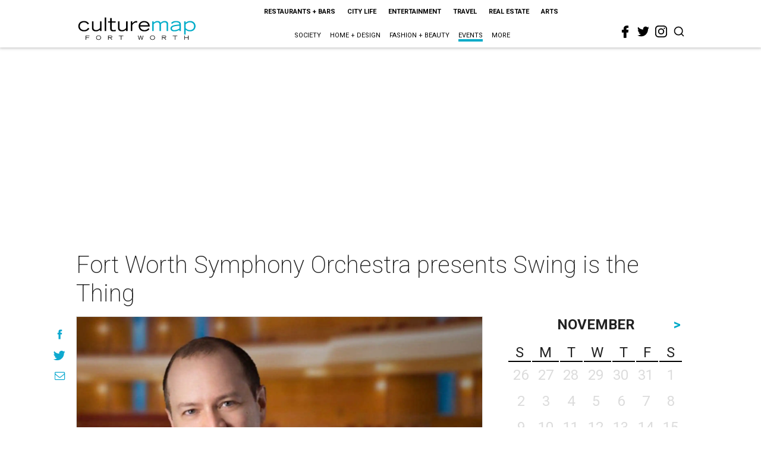

--- FILE ---
content_type: text/html; charset=utf-8
request_url: https://www.google.com/recaptcha/api2/aframe
body_size: 267
content:
<!DOCTYPE HTML><html><head><meta http-equiv="content-type" content="text/html; charset=UTF-8"></head><body><script nonce="BegE5L2qF7SPaOTvI1dUrw">/** Anti-fraud and anti-abuse applications only. See google.com/recaptcha */ try{var clients={'sodar':'https://pagead2.googlesyndication.com/pagead/sodar?'};window.addEventListener("message",function(a){try{if(a.source===window.parent){var b=JSON.parse(a.data);var c=clients[b['id']];if(c){var d=document.createElement('img');d.src=c+b['params']+'&rc='+(localStorage.getItem("rc::a")?sessionStorage.getItem("rc::b"):"");window.document.body.appendChild(d);sessionStorage.setItem("rc::e",parseInt(sessionStorage.getItem("rc::e")||0)+1);localStorage.setItem("rc::h",'1763396090219');}}}catch(b){}});window.parent.postMessage("_grecaptcha_ready", "*");}catch(b){}</script></body></html>